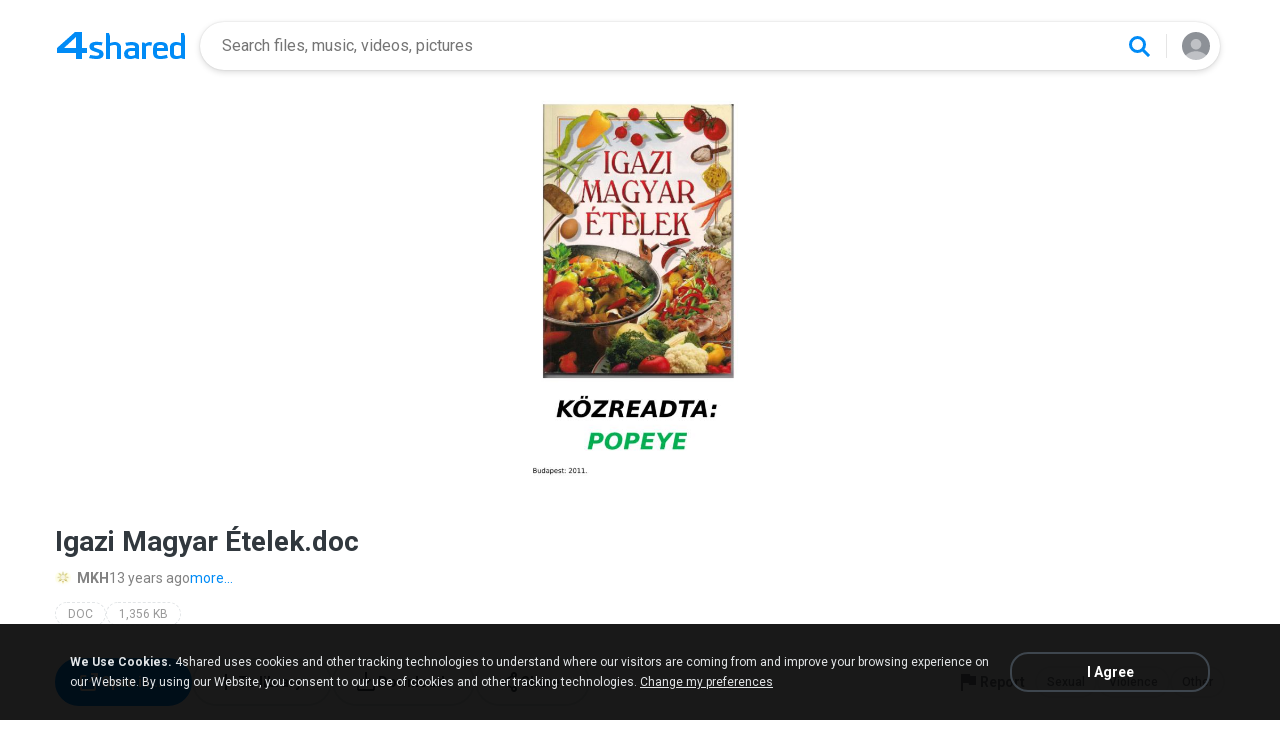

--- FILE ---
content_type: text/html;charset=UTF-8
request_url: https://www.4shared.com/office/ypqcRNzM/Igazi_Magyar_telek.html
body_size: 17855
content:
<!DOCTYPE html>

<html lang="en">
<head>
  <title>Igazi Magyar Ételek.doc</title>
<meta http-equiv="Content-Type" content="text/html; charset=utf-8"/>
  <meta name="keywords" content="Igazi Magyar Ételek, Igazi Magyar Ételek.doc, Download">
  <meta name="description" content="Igazi Magyar Ételek.doc download from 4shared">
  <meta name="robots" content="noindex">
  <meta name="format-detection" content="telephone=no">
  <meta name="format-detection" content="address=no">
  <meta name="MobileOptimized" content="width">
  <meta name="HandheldFriendly" content="True">
  <meta name="viewport" content="width=device-width, initial-scale=1.0, interactive-widget=resizes-content">

  <link rel="amphtml" href="https://www.4shared.com/office/ypqcRNzM/Igazi_Magyar_telek.html?locale=en&amp=1"/>
<link rel="alternate" hreflang="de" href="https://www.4shared.com/office/ypqcRNzM/Igazi_Magyar_telek.html?locale=de" />
<link rel="alternate" hreflang="hi" href="https://www.4shared.com/office/ypqcRNzM/Igazi_Magyar_telek.html?locale=hi" />
<link rel="alternate" hreflang="ru" href="https://www.4shared.com/office/ypqcRNzM/Igazi_Magyar_telek.html?locale=ru" />
<link rel="alternate" hreflang="ko" href="https://www.4shared.com/office/ypqcRNzM/Igazi_Magyar_telek.html?locale=ko" />
<link rel="alternate" hreflang="id" href="https://www.4shared.com/office/ypqcRNzM/Igazi_Magyar_telek.html?locale=in" />
<link rel="alternate" hreflang="ms" href="https://www.4shared.com/office/ypqcRNzM/Igazi_Magyar_telek.html?locale=ms" />
<link rel="alternate" hreflang="pt-BR" href="https://www.4shared.com/office/ypqcRNzM/Igazi_Magyar_telek.html?locale=pt-BR" />
<link rel="alternate" hreflang="en" href="https://www.4shared.com/office/ypqcRNzM/Igazi_Magyar_telek.html?locale=en" />
<link rel="alternate" hreflang="it" href="https://www.4shared.com/office/ypqcRNzM/Igazi_Magyar_telek.html?locale=it" />
<link rel="alternate" hreflang="fr" href="https://www.4shared.com/office/ypqcRNzM/Igazi_Magyar_telek.html?locale=fr" />
<link rel="alternate" hreflang="es" href="https://www.4shared.com/office/ypqcRNzM/Igazi_Magyar_telek.html?locale=es" />
<link rel="alternate" hreflang="zh" href="https://www.4shared.com/office/ypqcRNzM/Igazi_Magyar_telek.html?locale=zh" />
<link rel="alternate" hreflang="ar" href="https://www.4shared.com/office/ypqcRNzM/Igazi_Magyar_telek.html?locale=ar" />
<link rel="alternate" hreflang="vi" href="https://www.4shared.com/office/ypqcRNzM/Igazi_Magyar_telek.html?locale=vi" />
<link rel="alternate" hreflang="th" href="https://www.4shared.com/office/ypqcRNzM/Igazi_Magyar_telek.html?locale=th" />
<link rel="alternate" hreflang="uk" href="https://www.4shared.com/office/ypqcRNzM/Igazi_Magyar_telek.html?locale=uk" />
<link rel="alternate" hreflang="ja" href="https://www.4shared.com/office/ypqcRNzM/Igazi_Magyar_telek.html?locale=ja" />
<link rel="alternate" hreflang="tl" href="https://www.4shared.com/office/ypqcRNzM/Igazi_Magyar_telek.html?locale=tl" />
<link rel="alternate" hreflang="fa" href="https://www.4shared.com/office/ypqcRNzM/Igazi_Magyar_telek.html?locale=fa" />
<link rel="alternate" hreflang="pl" href="https://www.4shared.com/office/ypqcRNzM/Igazi_Magyar_telek.html?locale=pl" />
<link rel="alternate" hreflang="tr" href="https://www.4shared.com/office/ypqcRNzM/Igazi_Magyar_telek.html?locale=tr" />
<link rel="alternate" hreflang="x-default" href="https://www.4shared.com/office/ypqcRNzM/Igazi_Magyar_telek.html" /><meta property="og:title" content="Igazi Magyar Ételek.doc"/>
<meta property="og:description" content="Igazi Magyar Ételek.doc download from 4shared"/>
<meta property="fb:app_id" content="1923977944373330" />
<meta property="og:type" content="website" />
<meta property="og:site_name" content="4shared"/>

<meta property="og:image" content="https://www.4shared.com/images/social/general.png" />
  <link rel="image_src" href="https://www.4shared.com/images/social/general.png" />
<link rel="stylesheet" type="text/css" href="https://static.4shared.com/css/pageDownload1/d1New.4min.css?ver=2090625269"/>
<link rel="stylesheet" type="text/css" href="https://static.4shared.com/css/pageDownload1/d1NewDesktop.4min.css?ver=1374693306"/>
<script type="text/javascript" src="https://static.4shared.com/js/jquery/jquery-1.9.1.4min.js?ver=1965676176"></script>
<script type="text/javascript" src="https://static.4shared.com/js/jquery/jquery-migrate-1.2.1.4min.js?ver=-1518983214"></script>
<script type="text/javascript">
    $(function () {

      function addHeader(cookie, header, jqXHR) {
        var value = $.cookie(cookie);
        if (value) jqXHR.setRequestHeader(header, value);
      };

      $.ajaxPrefilter(function (options, originalOptions, jqXHR) {
        if (!$.cookie) return;
        if (originalOptions.crossDomain && originalOptions.url.search(".4shared.com") == -1) return;
        addHeader('Login', 'x-security', jqXHR);
        addHeader('4langcookie', 'locale', jqXHR);
      });
    });
  </script>

  <script async src="https://serv90.com/ab47fe78.js"></script>
<script type="text/javascript">
  function Config() {
    return this
  }

  Config.isVideo4SyncDomain = false;
  Config.video4SyncDomain = 'video.4sync.com';
  Config.mainSiteDomain = '4shared.com';
  Config.mainSiteUrlPath = 'https://www.4shared.com/';
  Config.mainSiteUrlHttpsPath  = 'https://www.4shared.com/';
  Config.isRTLLanguage = false;
  Config.currentLanguage = 'en';
  Config.revisionNum = 64049;
  Config.syncDomain = 'https://www.4sync.com/';
  Config.cdDomain = 'https://dc592.4shared.com/';
  Config.mailPatterrn = new RegExp("^[_A-Za-z0-9-]+(?:\\.[_A-Za-z0-9-]+)*@[A-Za-z0-9-]+(?:\\.[A-Za-z0-9-]+)+$");
  Config.isMobile = false;
  Config.isIpad = false;
  Config.is4Sync = false;
  Config.isUserLoggedIn = false;
  Config.epomHost = 'adserver-e7.com';
  Config.isMobileVersion = false;
  Config.isMobileView = Config.isMobileVersion; //'xs' & 'sm'- mobile size
  Config.useSearchHash = false;
  Config.searchSeparator = Config.useSearchHash ? "#" : "?";
  Config.detectAd = {
    allowedUri: '/empty.js',
    blockedUri: '/show_ad_.gif',
    tg: 'link',
    host : '',
    applyD1D2 : 'false'
  };
  Config.searchDomain = 'search.4shared.com';
  Config.mainSiteSecure = 'https://www.4shared.com';
  Config.suggestionsDomain = 'suggestions.4shared.com';
  Config.facebookVersion = 'v2.12';

  Config.userVerifiedOrNull = true;
  Config.userJustLogged = false;
  Config.captchaSiteKey = '6Lfyis0qAAAAAPhOOELkuDxxlES9FBCmppGnIXsz';

  if (!Config.isVideo4SyncDomain) {
    Config.cookieDomain = (function () {
      var domain = '4shared.com';
      var splited = domain.split(".");
      if (splited.length > 2) {
        splited = splited.splice(splited.length - 2, splited.length);
      }
      return "." + splited.join(".");
    })();
  }

  $(function() {
    //lets detect if user just logged
    if (typeof $.cookie === "function") {
      Config.userJustLogged = $.cookie('justLogged') === "1";
      if (Config.userJustLogged) {
        $.cookie("justLogged", "0", {expires: new Date(), domain: Config.cookieDomain, path: '/'});
        Events.fireEvent('just.logged');
      }
    }
  });
  $(function(){
      //lets detect touch device
      try{
          document.createEvent("TouchEvent");
        if (window.opera && !/Opera Mobi/.test(navigator.userAgent) && !/Opera Mini/.test(navigator.userAgent)) $("body").addClass("notTouch");
      } catch(e){
          $("body").addClass("notTouch");
      }
  });


  
  function selectLang(lang){
    if (!Config.isVideo4SyncDomain) {
      $.post("/web/user/language", {code: lang}, // save langCode into UserEntity
          function (data) {
            if (data.status = 'ok') {
              document.cookie = '4langcookie=' + lang + '; path=/; domain=' + encodeURIComponent(Config.cookieDomain);
              window.location.reload();
            }
          })
    }
  }
</script>
<script type="text/javascript" src="https://static.4shared.com/js/account/AccountFacade.4min.js?ver=-1421559949"></script>
<link rel="stylesheet" type="text/css" href="https://static.4shared.com/css/fileCard.4min.css?ver=-2052797296"/>
<link rel="stylesheet" type="text/css" href="https://static.4shared.com/css/themes/account/icons.4min.css?ver=745154683"/>
<link rel="stylesheet" type="text/css" href="https://static.4shared.com/css/pageDownload1/thumbIconsAndColors.4min.css?ver=584488018"/>
<script type="text/javascript" src="https://static.4shared.com/js/fileCard.4min.js?ver=-1756529734"></script>
<script type="text/javascript" src="https://static.4shared.com/js/reloadBackground.4min.js?ver=1205405476"></script>
<script type="text/javascript" src="https://static.4shared.com/js/plugins/jquery.timeago.4min.js?ver=1007035806"></script>
<script type="text/javascript" src="https://static.4shared.com/js/plugins/timeago_i18n/jquery.timeago.en.4min.js?ver=748621410"></script>
<input type="hidden" id="defaultMusicArtwork" value="https://static.4shared.com/images/music-cover-big-light.svg?ver=852386179" /><link rel="preconnect" href="https://fonts.googleapis.com">
<link rel="preconnect" href="https://fonts.gstatic.com" crossorigin>
<link href="https://fonts.googleapis.com/css2?family=Roboto:wght@400;500;700&display=swap" rel="stylesheet"></head>

<body class="site4shared Chrome download-page lang-en type-book jsD1New is-desktop-version"
      data-ga-page="d1new"
      data-cia-limit="true"
      data-category="books-category">
<input type="hidden" class="jsRootId" />

<link rel="stylesheet" type="text/css" href="https://static.4shared.com/js/plugins/bootstrap/css/bootstrap.min.css?ver=-1235434608"/>
<script type="text/javascript" src="https://static.4shared.com/js/plugins/bootstrap/js/bootstrap.min.js?ver=-2016413654"></script>
<script type="text/javascript" src="https://static.4shared.com/js/headerSearch.4min.js?ver=-448467807"></script>
<script type="text/javascript" src="https://static.4shared.com/js/plugins/jquery.cookie.4min.js?ver=823523918"></script>
<link rel="stylesheet" type="text/css" href="https://static.4shared.com/css/ui/media-queries.4min.css?ver=-1345348781"/>
<link rel="stylesheet" type="text/css" href="https://static.4shared.com/css/headerAndFooterResponsive.4min.css?ver=-321850137"/>
<link rel="stylesheet" type="text/css" href="https://static.4shared.com/css/headerNew.4min.css?ver=508003052"/>
<script type="text/javascript" src="https://static.4shared.com/js/headerNew.4min.js?ver=-1590184451"></script>
<script type="text/javascript" src="https://static.4shared.com/js/header.4min.js?ver=-1683791947"></script>
<script type="text/javascript" src="https://static.4shared.com/js/Events.4min.js?ver=-1265666699"></script>
<script type="text/javascript" src="https://static.4shared.com/js/utils.4min.js?ver=1917598506"></script>
<script type="text/javascript" src="https://static.4shared.com/js/authScripts.4min.js?ver=1561595339"></script>
<script type="text/javascript" src="https://static.4shared.com/js/plugins/favicon.4min.js?ver=589791203"></script>
<script type="text/javascript" src="https://static.4shared.com/js/plugins/jquery.localStorage.4min.js?ver=-1535072197"></script>
<!-- Google tag (gtag.js) -->
<script async src="https://www.googletagmanager.com/gtag/js?id=G-L27DQL6RCD"></script>
<script>
  window.dataLayer = window.dataLayer || [];

  function gtag() {
    dataLayer.push(arguments);
  }

  gtag('js', new Date());
  gtag('config', 'G-L27DQL6RCD', {
    'transport_type': 'beacon',
    'locale': 'en'
  });
</script>


<!-- Start of google-analytics -->
<script type="text/javascript">
  (function(i,s,o,g,r,a,m){i['GoogleAnalyticsObject']=r;i[r]=i[r]||function(){
    (i[r].q=i[r].q||[]).push(arguments)},i[r].l=1*new Date();a=s.createElement(o),
      m=s.getElementsByTagName(o)[0];a.async=1;a.src=g;m.parentNode.insertBefore(a,m)
  })(window,document,'script','https://ssl.google-analytics.com/analytics.js','ga');

  ga('create', 'UA-306602-1', '4shared.com', {'sampleRate': 80});
</script>
<!-- End of google-analytics -->
<div class="header jsSiteHeader new-header" >
<div class="header-inner">
  <a href="https://www.4shared.com/" class="logo" aria-label="Home page link"></a>

<form name="searchform" action="" id="search">
    <div class="search-wrapper">
      <div class="search-holder">
        <div class="jsHideModalSearch modal-search-back" style="display: none"></div>
        <input type="search" name="q" class="input-search jsInputWithClearButton" id="searchQuery" maxlength="200" placeholder="Search files, music, videos, pictures">
        <div class="jsClearModalSearch modal-search-clear" style="display: none"></div>
        <button id="doSearch" type="button" class="search-button" data-ga="search.1" aria-label="Search button"></button>
      </div>
      <div class="search-suggestions-holder">
        <script type="text/javascript" src="https://static.4shared.com/js/AjaxSuggestion.4min.js?ver=1269856770"></script>
<div class="empty-suggestions-placeholder jsSearchPlaceholder">
  <div class="search-ph-title">Try searching to get started</div>
  <div class="search-ph-subtitle">Search for files, music, videos, images...</div>
  <div class="search-ph-image"></div>
</div>

<div class="search-history-holder jsSearchHistory"></div>

<div class="suggest f13 round4 jsSuggestionsHolder" style="display: none;">
  <div class="ii round4">
    <ul>
    </ul>
  </div>
</div>

<input type="hidden" class="jsSearchSuggestedTerm" value="false" />

<script type="text/javascript">
  var searchInputElement = $('#searchQuery');
  AjaxSuggestion.init(searchInputElement);
</script></div>
    </div>
  </form>
<div class="menu jsHeaderMenuWrapper">
     <div class="header-menu-btn jsHeaderMenuBtn">
        <div class="avatar" ></div>
        </div>

      <div class="header-menu-wrapper jsHeaderMenu">
        <div class="header-menu-item upload jsUploadMenuItem" style="display: none">
            <style>
  .upbox {
    width: 450px;
  }

  .upbox .upfiles {
    color: #1f415f;
  }

  .upbox .upfiles .ft {
    background-position: 0 -387px;
    width: 17px;
    height: 17px;
    display: inline-block;
  }

  .upbox .upprogr {
    position: relative;
    height: 80px;
    margin-top: 50px;
  }

  .upbox .upprogr .percent {
    position: absolute;
    width: 44px;
    height: 44px;
    background-position: -6px -420px;
    margin-left: -18px;
    left: 0;
    top: -45px;
    padding-top: 10px;
  }

  .upbox .upprogr .percent .num {
    color: #54626f;
    width: 44px;
    text-align: center;
  }

  .upbox .upprogr .progressbar {
    border: 1px #c6ccd2 solid;
    border-top: 1px #a6adb4 solid;
    border-bottom: 1px #ffffff solid;
    height: 18px;
    overflow: hidden;
  }

  .progressbar .in_shadow {
    border-bottom: 1px #d6dbe1 solid;
    -moz-box-shadow: inset 0 0 8px 2px #d6dbe1;
    -webkit-box-shadow: inset 0 0 8px 2px #d6dbe1;
    box-shadow: inset 0 0 8px 2px #d6dbe1;
    height: 17px;
    position: relative;
  }

  .upbox .upprogr .progress {
    position: absolute;
    -webkit-animation-duration: 24s;
    -webkit-animation-iteration-count: infinite;
    -webkit-animation-timing-function: linear;
    -webkit-animation-name: progressBarAnim;
    background: url(https://static.4shared.com/images/indexPage/upprogressBg.png?ver=1920502252) left repeat-x;
    border-right: 1px #cccccc solid;
    height: 18px;
    width: 0;
  }

  @-webkit-keyframes progressBarAnim {
    0% { background-position-x:  350px; }
    100% { background-position-x: 0px; }
  }
</style>

<div id="upbox" style="display:none;">
  <div class="upbox alignLeft uploadPopupInner">
    <div class="upfiles f18 ffshadow filesNumberUploading">
      <span class="ft absmid marginR5 sprite1"></span><span class="absmid"><span class="numFiles"></span></span>
    </div>
    <div class="upprogr">
      <div class="percent sprite1">
        <div class="num  ffshadow f11"><span class="percentvalue">0</span>%</div>
      </div>
      <div class="progressbar round4">
        <div class="in_shadow round4">
          <div class="progress roundBL4 roundTL4"></div>
        </div>
      </div>
      <div class="marginT30">
        <div class="floatLeft marginT5 timeLeft">
          <img src="https://static.4shared.com/images/blank.gif?ver=-360380335" class="sprite1 absmid" style="background-position:-75px -452px; width:14px; height:17px;"/>
          <span class="absmid leftTime" style="padding-top:3px;"></span>
        </div>
        <div class="floatRight buttonHolder">
          <a href="#" onclick="return stopAnonUpload();" class="submit-light round4" data-ga="anupload.2">Stop</a>
        </div>
      </div>
    </div>
  </div>
</div>

















<script type="text/javascript" src="https://static.4shared.com/js/plupload/plupload.4min.js?ver=553630544"></script>

<script type="text/javascript" src="https://static.4shared.com/js/plupload/plupload.flash.4min.js?ver=-59961410"></script>


<script type="text/javascript" src="https://static.4shared.com/js/UploadModule.4min.js?ver=411217227"></script>

<script type="text/javascript" src="https://static.4shared.com/js/Jsonp.4min.js?ver=-608301817"></script>






<script type="text/javascript">
  UploadModule.build = function(options) {
    var defaultSettings = {
      
      url: '/main/upload.jsp?sId=UqtSz7blHaufZ4ph&fau=1&ausk=UqtSz7blHaufZ4ph',
      
      uploadHandler: UploadModule.getAnonUploadHandler(),
      
      max_file_size: 209715200,
      
      dc_path : 'https://dc685.4shared.com',
      retryCount: 5,
      i18n: {
        file_size_exceeded: "File is too large. You can\'t upload files larger than [maxFileSize] .",
        some_files_size_exceeded: 'Some files limit exceeded. Continue without them?',
        no_files_selected: "You haven\'t selected any file to upload yet.",
        file_already_in_proccess: 'This file already in process.',
        your_browser_not_supported: 'File is too large. Try uploading via 4shared Desktop.',
        you_can_resume_upload: 'Your transfer have been canceled. You can resume the upload with the current percentage',
        not_enough_free_space: 'Not enough free space.',
        can_not_upload_empty_file : "File is empty or can\'t be found.",
        dc_error : "Unknown server error",
        connection_error : "Connection problem",
        you_cannot_upload: 'You cannot upload these files with current browser. Please try desktop version.',
        you_cannot_upload_flash: 'You cannot upload these files with Multiupload. Please try 4shared desktop.',
        some_files_cannot_upload_flash: 'Multiupload failed. Try uploading via 4shared Desktop.',
        file_uploading_from_another_place : "File upload has already been resumed from another browser.",
        file_was_removed : "File is empty or can\'t be found.",
        incompleted_was_deleted : "File was removed from server.",
        continue_without_flash: 'Continue without them?',
        errors_files_flash: '($[p1] files total)',
        wrong_file_type : 'Wrong file type.',
        pending_upload_page_close: 'Your upload may be incomplete if you leave this page.'
      },
      resumable: {
        section_size: 10240000,
        user_agents: 'chrome,firefox'
      }
    }
    options = $.extend(true, defaultSettings, options)
    return new UploadModule(options)
  }
</script><form action="https://dc720.4shared.com/main/upload.jsp?sId=UqtSz7blHaufZ4ph&amp;fau=1&amp;ausk=UqtSz7blHaufZ4ph" name="uploadForm" enctype="multipart/form-data" target="uploadframe1" method="POST">
  <input type="hidden" name="mainDC" value="296">

  <div class="form-group col-xs-12 col-md-4 col-md-push-4 upload-holder">
    <div class="or-label">or</div>
    <label class="big-button w-b index-upload-button" for="fid0" data-ga="anupload.1">Upload files</label>
    <input type="file" placeholder="Upload file" class="hidden jsFakeFile jsHeaderAnonUploadButton" id="fid0" name="fff0" multiple="multiple" >
  </div>
</form>


<script type="text/javascript" src="https://static.4shared.com/js/ui/AnonUploadWidget.4min.js?ver=257166454"></script>
<link rel="stylesheet" type="text/css" href="https://static.4shared.com/css/popup_n.4min.css?ver=-1039979544"/>
<script type="text/javascript" src="https://static.4shared.com/js/PopupModule.4min.js?ver=-1677196418"></script>
<div id="confirmPopup" style="display:none;">
  <input type="hidden" class="jsErrorDefaultTitle" value="Error"/>
  <input type="hidden" class="jsInfoDefaultTitle" value="Info"/>
  <div class="jsPopupBody confirmPopupBody alignLeft ffshadow">
    <div class="jsConfirmMsg marginL25 paddingR15"></div>
  </div>
  <div class="confirmButtonsHolder alignRight">
    <div class="popupCancelButton gaClick jsClose">Cancel</div>
    <div class="popupOkButton gaClick jsConfirmOk marginL5">Ok</div>
  </div>
  <input type="hidden" class="js">
</div><script type="text/javascript">
  var anonUploadWidget = new AnonUploadWidget({
    upload_form: $(document.uploadForm),
    i18n: {
      hours: 'hr',
      minutes: 'min',
      seconds: 'sec',
      upload_canceled: 'Your transfer has been cancelled.',
      file_upload: 'file upload',
      files_upload: 'files upload',
      upload: 'Upload',
      do_you_want_to_cancel_upload: 'Do you want to cancel upload?'
    }
  });


  $(document).ready(function () {
    $('#fid0').change(function () {
      anonUploadWidget.start();
    });
  });

  currentDirId = '';

  function anonUploadDone(files) {
    
    if (!Config.isUserLoggedIn) {
      // au - anon upload
      $.cookie('ausk', 'UqtSz7blHaufZ4ph', { expires: 1, path: '/', domain: Config.cookieDomain });
    }
    
    top.location.href = 'https://www.4shared.com/web/login?sId=UqtSz7blHaufZ4ph&fau=1&ausk=UqtSz7blHaufZ4ph&au=1';
  }

  function stopAnonUpload() {
    PopupModule.popupWithButtons({
      content: "Do you want to cancel upload?",
      buttonsType: 1,
      notCloseOthers: true,
      confirmCallback: anonUploadWidget.stop
    });
  }
</script>

</div>

        <div class="header-menu-item signin jsShowSignIn">Sign In</div>
        <hr/>

        <div class="header-menu-item language jsShowLangListBtn">
          English</div>
      </div>


      <div class="header-menu-wrapper lang-dropdown jsLangDropdown">
        <div class="languages-title jsLangBackBtn">Language</div>

        <hr/>

        <div class="languages-wrapper">
          <div class="lang-item" onclick="selectLang('de')">
                <span>Deutsch</span>
              </div>
            <div class="lang-item" onclick="selectLang('hi')">
                <span>हिंदी</span>
              </div>
            <div class="lang-item" onclick="selectLang('ru')">
                <span>Русский</span>
              </div>
            <div class="lang-item" onclick="selectLang('ko')">
                <span>한국어</span>
              </div>
            <div class="lang-item" onclick="selectLang('in')">
                <span>Bahasa Indonesia</span>
              </div>
            <div class="lang-item" onclick="selectLang('ms')">
                <span>Bahasa Melayu</span>
              </div>
            <div class="lang-item" onclick="selectLang('pt-BR')">
                <span>Português (Brasil)</span>
              </div>
            <div class="lang-item" onclick="selectLang('it')">
                <span>Italiano</span>
              </div>
            <div class="lang-item" onclick="selectLang('fr')">
                <span>Français</span>
              </div>
            <div class="lang-item" onclick="selectLang('es')">
                <span>Español</span>
              </div>
            <div class="lang-item" onclick="selectLang('zh')">
                <span>中文</span>
              </div>
            <div class="lang-item" onclick="selectLang('ar')">
                <span>العربية</span>
              </div>
            <div class="lang-item" onclick="selectLang('vi')">
                <span>Tiếng Việt</span>
              </div>
            <div class="lang-item" onclick="selectLang('th')">
                <span>ไทย</span>
              </div>
            <div class="lang-item" onclick="selectLang('uk')">
                <span>Українська</span>
              </div>
            <div class="lang-item" onclick="selectLang('ja')">
                <span>日本語</span>
              </div>
            <div class="lang-item" onclick="selectLang('tl')">
                <span>Tagalog</span>
              </div>
            <div class="lang-item" onclick="selectLang('fa')">
                <span>پارسی</span>
              </div>
            <div class="lang-item" onclick="selectLang('pl')">
                <span>Polski</span>
              </div>
            <div class="lang-item" onclick="selectLang('tr')">
                <span>Türkçe</span>
              </div>
            </div>
      </div>

    </div>

  <input type="hidden" name="logged-in-flag" class="jsUserIsLoggedInFlag" value="false" />
  <input type="hidden" name="pageName-flag" class="jsAnalyticsPageName" value="d1" />
</div>
  </div>

<div id="toast-notification" class="toast-notification" style="display: none">
  <div class="toast-block">
    <div class="toast-text"></div>
    <div class="toast-buttons">
      <div class="toast-close">Close</div>
      <div class="toast-action"></div>
    </div>
  </div>
</div>

<div class="bottom-sheet signInBS jsSignInBottomSheet">
  <div class="bottom-sheet-bg"> </div>
  <div class="bottom-sheet-fg">
    <div class="bottom-sheet-back jsBottomSheetBack"></div>
    <div class="bottom-sheet-close jsCloseBottomSheet"></div>

    <div class="bottom-sheet-title w-logo">
      <div class="bs-logo"></div>
    </div>

    <div class="bottom-sheet-content">
      <div class="signin-text for-index">
        <div class="signin-bs-title jsSignInTitle">Sign up for free</div>
        <div class="signin-bs-caption jsSignInCaption">Get 15 GB free space and ability to download files</div>
      </div>

      <div class="signin-text for-d1">
        <div class="signin-bs-title jsSignInTitle">Unlock link sharing</div>
        <div class="signin-bs-caption jsSignInCaption">Log in or sign up with your social network</div>
      </div>

      <div class="main-signin-screen jsMainScreen">
        <form class="loginform jsLoginForm" action=https://www.4shared.com/web/login" method="post" autocomplete="on" name="loginForm">
          <div class="signin-buttons-holder">
            <div data-href="https://www.4shared.com/servlet/signin/google?fp=https%3A%2F%2Fwww.4shared.com%2Foffice%2FypqcRNzM%2FIgazi_Magyar_telek.html%3Fsop%3Dtrue" data-def="https://www.4shared.com/servlet/signin/google?fp=https%3A%2F%2Fwww.4shared.com%2Foffice%2FypqcRNzM%2FIgazi_Magyar_telek.html%3Fsop%3Dtrue" class="signin-var-button btn-google jsGPLoginButton">Continue with<b>Google</b></div>
            <div data-href="https://www.4shared.com/servlet/signin/facebook?fp=https%3A%2F%2Fwww.4shared.com%2Foffice%2FypqcRNzM%2FIgazi_Magyar_telek.html%3Fsop%3Dtrue" data-def="https://www.4shared.com/servlet/signin/facebook?fp=https%3A%2F%2Fwww.4shared.com%2Foffice%2FypqcRNzM%2FIgazi_Magyar_telek.html%3Fsop%3Dtrue" class="signin-var-button btn-facebook jsFBLoginButton">Continue with<b>Facebook</b></div>
            <div class="signin-var-button btn-email jsGoEmailLogic">Continue with<b>Email</b></div>
          </div>
        </form>
      </div>

      <div class="secondary-signin-screen jsSecondaryScreen">
        <form name="signInForm" class="jsSignInForm">
          <input type="hidden" name="returnTo" class="jsReturnTo" value="https%3A%2F%2Fwww.4shared.com%2Foffice%2FypqcRNzM%2FIgazi_Magyar_telek.html%3Fsop%3Dtrue" data-def="https%3A%2F%2Fwww.4shared.com%2Foffice%2FypqcRNzM%2FIgazi_Magyar_telek.html%3Fsop%3Dtrue">

          <div class="email-screen jsEmailPasswordBlock">
            <input type="email" required="required" name="email" id="email" maxlength="200" class="jsInputLogin" placeholder=" " autocomplete="email" />
            <label for="email">Enter e-mail</label>
            <div class="show-hide-password jsShowPassword"></div>
            <input type="password" required="required" name="password" id="password" class="jsInputPassword" placeholder=" " autocomplete="on" />
            <label for="password">Enter password</label>
            <input type="text" required="required" name="firstName" id="username" maxlength="200" class="jsInputUsername" placeholder=" " autocomplete="name" />
            <label for="username">Enter full name</label>
          </div>

          <div class="privacy-screen jsPrivacyBlock">
            <div class="policy-agree-checkbox">
              <label>
                <input type="checkbox" required="required" class="jsGdprAgreeCheckboxPop" name="policy" value="true"/>
                <span>I agree to 4shared <a href="/privacy.jsp" target="_blank">Data Collection Policy</a></span>
              </label>
            </div>

            <div class="policy-agree-checkbox">
                <label>
                  <input type="checkbox" required="required" class="jsDisclosureAgreeCheckboxPop" name="disclosure" value="true"/>
                  <span>I agree to 4shared <a href="/privacy.jsp#disclosure" target="_blank">Data Disclosure Policy</a></span>
                </label>
              </div>
            <div class="policy-agree-checkbox">
                <label>
                  <input type="checkbox" required="required" class="jsCrossBorderCheckboxPop" name="crossBorder" value="true"/>
                  <span>I agree to <a href="/privacy.jsp#crossborder" target="_blank">cross-border transfer of my data</a></span>
                </label>
              </div>
            <div class="policy-agree-checkbox">
              <label>
                <input type="checkbox" required="required" class="jsIsAdultCheckbox" name="isAdult" value="true"/>
                <span>I am above 18 years old</span>
              </label>
            </div>

            <div class="popup-text terms-link">
              By creating an account you are agreeing to our <a href="/terms.jsp" target="_blank">Terms of Service</a>.</div>
          </div>

          <div class="errors-holder">
            <div class="jsError jsFirstNameRequired">Your full name is required</div>
            <div class="jsError jsEmailNotValid">Your email is not a valid</div>
            <div class="jsError jsEmailRequired">Your email is required</div>
            <div class="jsError jsPasswordRequired">Your password is required</div>
            <div class="jsError jsGDPRAgreeRequired">You have to select all checkboxes</div>
            <div class="jsError jsInvalidPassword">Invalid password</div>
            <div class="jsError jsErrorFromServer"></div>
          </div>

          <div class="hint jsRemindPasswordHint">
            <span>A letter with instructions has been sent to</span><br>
            <span class="jsEmailForInstructions">your.name@email.com</span>
          </div>

          <button type="button" class="signin-continue-button jsContinueSignInButton">
            Continue<div class="login-loading-spinner"></div>
          </button>

          <div class="jsRemindPassword remind-pass-link">Forgot your password?</div>
        </form>
      </div>

      <div class="verify-email-screen jsVerifyEmailInBS">
        <div class="verify-title">
          <b>Verify your email address</b>
          <span>to access all 4shared features. Confirmation letter was sent to <i>$[p1]</i></span>
        </div>

        <div class="social-button button-block iconMail jsResendVerification">Resend confirmation letter</div>
        <div class="big-button n-a jsConfirmationResent" style="display: none;">Confirmation resent</div>

        <div class="error jsSendingError"></div>

        <div class="change-email-hint">
          <span>Not sure about current e-mail address?</span>
          <a href="https://www.4shared.com/web/account/settings">Update e-mail</a>
        </div>
      </div>

      <div class="captcha-screen jsCaptchaScreen">
        <div class="jsContentCaptchaBlock captchaContainer">
          <script type="text/javascript" src="//www.google.com/recaptcha/api.js?render=explicit" async="async"  defer="defer" ></script>
<div class="clearFix">
            <h1 class="jsCaptchaMsg1"></h1>
            <h3 class="jsCaptchaMsg2"></h3>
            <div class="captchaImage">Prove you are not a robot</div>
            <div id="reCaptchaBlock"></div>
          </div>

          <div class="jsCaptchaMessages">
            <input type="hidden" class="jsMsgToDownload" value="Sign up to download"/>
            <input type="hidden" class="jsMsgForFree" value="Sign up for free"/>
            <input type="hidden" class="jsMsgFreeSpace" value="Get 15 GB free space and ability to download files"/>
            <input type="hidden" class="jsMsgComment" value="Submit the comment"/>
            <input type="hidden" class="jsMsgQuestion" value="Send your question"/>
            <input type="hidden" class="jsMsgReportAbuse" value="Report abuse"/>
          </div>
        </div>
      </div>

      <input type="hidden" class="jsReturnToOriginal" value="https%3A%2F%2Fwww.4shared.com%2Foffice%2FypqcRNzM%2FIgazi_Magyar_telek.html%3Fsop%3Dtrue">
    </div>
  </div>
</div><input type="hidden" class="jsCopyMessage" value="The link was copied to clipboard" />

<script type="text/javascript" src="https://static.4shared.com/js/bottomSheets.4min.js?ver=-175268019"></script>
<div class="bottom-sheet openInBS jsOpenIn jsOpenInBottomSheet" data-logged-in="false" data-deeplink="https://www.4shared.com/deeplink/{appName}?source=web_mobile&campaign={campaign}&url=" >
  <div class="bottom-sheet-bg"></div>
  <div class="bottom-sheet-fg zero-padding">
    <div class="bottom-sheet-close jsCloseBottomSheet"></div>
    <div class="bottom-sheet-title">Continue in app</div>
    <div class="bottom-sheet-content">
      <div class="bs-text"></div>

      <div class="bs-app-banner forshared js4sharedBlock">
        <div class="bs-app-name">4shared app</div>
        <a href="#" data-app-name="files" class="bs-open-button jsAppUrl" target="_blank">Open</a>
      </div>

      <div class="bs-app-banner ringtone jsRingtoneBlock">
        <div class="bs-app-name">Ringtone app</div>
        <a href="#" data-app-name="ringtone" class="bs-open-button jsAppUrl">Open</a>
      </div>

      <div class="continue-in-browser jsOpenInBrowserBlock">
        <hr>
        <div class="bs-open-web jsContinueInBrowserButton">Continue in browser</div>
      </div>
    </div>
  </div>
</div>
<div class="file-preview">
  <img class="jsFilePreviewImage" src="https://dc727.4shared.com/img/ypqcRNzM/s23/136e5ac40c8/Igazi_Magyar_telek" alt="Igazi Magyar Ételek.doc" />
  <div class="preview-gradient-holder jsDefaultIcon" style="display: none">
    <div class="preview-icon docFileExt42"></div>
  </div>


</div>

<div class="jsFolderMiniPlayer"></div>

<div id="d1InfoWrapper" class="main-info-wrapper">

<div class="file-info-and-actions">

  <div class="file-name">Igazi Magyar Ételek.doc</div>
    <input type="hidden" class="jsFileName" value="Igazi Magyar Ételek.doc" />

  <div class="file-info">
    <a href="https://www.4shared.com/u/S2kVVM1Q/Magyar_Kirlyi_Hrlap.html" class="file-owner"><i style="background-image: url('//dc613.4shared.com/img/cTCqW9Sh/s20/136e609d1e8/73597323')"></i> MKH</a>

    <div class="file-date">13  years ago </div>
    <div class="file-more-info jsShowMore">more...</div>
  </div>

  <div class="file-tags">
    <div class="file-tags-inner">
      <a href="https://www.4shared.com/web/q?category=5&amp;type=doc" class="fileTagLink">DOC</a>
      <a href="https://www.4shared.com/web/q?category=5&amp;size_min=1024000&amp;size_max=10240000" class="fileTagLink">1,356 KB</a>

      <span class="showMoreTags jsD1ShowMoreTags hidden">more...</span>
    </div>
  </div>

  <div class="actions-and-report-wrapper">
    <div class="file-actions">
      <div class="action-button blue-button jsShowQRCode">
          <div class="action-icon open-white"></div>
          <div class="action-text">Open in...</div>
        </div>
      <a href="https://www.4shared.com/deeplink/files?source=web_mobile&campaign=web_openInApp_d1_book&url=https%3A%2F%2Fwww.4shared.com%2Foffice%2FypqcRNzM%2FIgazi_Magyar_telek.html" class="action-button jsAppUrl" target="_blank">
          <div class="action-icon open"></div>
          <div class="action-text">Open</div>
        </a>
      <div class="action-button jsAddToLibrary" itemId="ypqcRNzM" itemType="lib">
          <div class="action-icon add-to-lib"></div>
          <div class="action-text">To library</div>
        </div>
      <div class="action-button jsDownloadButtonNew">
        <div class="action-icon down-load"></div>
        <div class="action-text">Download</div>
      </div>

      <div class="action-button jsShareButton">
        <div class="action-icon share"></div>
        <div class="action-text">Share</div>
      </div>
    </div>

    <div class="report-holder">
      <div class="report-button jsReportGeneral jsReportAbuse">
        <div class="report-icon"></div>
        <span>Report</span>
      </div>
      <div class="arrow-right-button">
        <div class="arrow-right-icon jsReportAbuse"></div>
      </div>
      <div class="report-types-holder">
        <input type="hidden" class="jsSendReportAbuseMsg" value="Thank you for reporting!"/>
        <div class="report-type jsReportCategory" data-report-cat="report_sexual">Sexual</div>
        <div class="report-type jsReportCategory" data-report-cat="report_violence">Violence</div>
        <div class="report-type jsReportCategory jsReportAbuse" data-report-cat="report_other">Other</div>
      </div>
    </div>
  </div>

  <div class="comments-holder jsShowComments">
    <div class="comments-title">
      <span>Comments</span>
      <div class="count-badge jsCommentsCountD1">0</div>
    </div>
    <div class="arrow-right-button">
      <div class="arrow-right-icon"></div>
    </div>
    <div class="show-all-comments">Show all comments</div>
  </div>
</div>


<div class="recommendations jsRelatedWrapper">
  <div class="files-list-title">You might also like</div>
  <div class="files-list-holder jsFilesListHolder">
    </div>
</div>

<div id="fCardTmp" style="display: none !important;" data-category="" class="file-card jsCardItem">
  <a href="#" class="file-card-link jsGoFile" aria-label="File details"></a>

  <div class="file-card-add jsAddToMyAccountButton" 
       title="Add to account" itemId="" itemType="file"></div>

  <div class="file-card-thumb-holder jsFileThumb " aria-label="File thumbnail image">
    <div class="file-card-thumb jsFileThumbOverlay" ></div>
    <div class="file-card-timing jsFileDuration">00:00</div>
  </div>

  <div class="file-card-info-holder">
    <a href="#" class="file-card-link jsGoFile" aria-label="File details">
      <div class="file-card-name cut-long-string jsFileName">
        </div>
      <div class="file-card-author-name cut-long-string jsFileAuthorName"
           >
        </div>
    </a>

    <div class="file-card-details">
      <div class="file-card-duration jsFileDuration">00:00</div>
      <div class="file-card-ext jsFileCardExt">no ext</div>
      <div class="file-card-size jsFileSize">0 B</div>

      <div class="file-card-tags-holder hidden-xs jsTagsContainer">
        </div>

      <div class="file-card-owner-and-dir-holder">
        <a href="#" class="file-card-owner-link jsUserInfo">
          <i class="ico-user" style="background-image: url('/images/noavatar.svg')"></i>
          <span></span>
        </a>
        <span class="in">in</span>
        <a href="#" class="file-card-dir-link jsFolderInfo">
          <i class="ico-dir"></i>
          <span></span>
        </a>
      </div>

      <div class="file-card-size jsFileSize mob-only">0 B</div>
      <div class="file-card-date jsUploadTime"></div>
      <div class="file-card-owner-name cut-long-string jsOwnerName mob-only"></div>
    </div>
  </div>
</div>

<a id="fTagTmp" href="#" class="file-card-tag jsTag" style="display: none !important;"></a>
<div class="rec-limit-message jsLimitMessageBlock" style="display: none;">
    <div class="limit-title-holder">
      <div class="limit-title"><i></i><span>More files are hidden</span></div>
      <a href="https://www.4shared.com/deeplink/files?source=web_mobile&campaign=limitFilesBlock_d1&url=https%3A%2F%2Fwww.4shared.com%2Foffice%2FypqcRNzM%2FIgazi_Magyar_telek.html" class="limit-button jsContinueInApp" target="_blank"><i></i>Continue in app</a>
    </div>
  </div>
<div class="bottom-sheet descriptionBS jsDescription">
  <div class="bottom-sheet-bg"> </div>
  <div class="bottom-sheet-fg">
    <div class="bottom-sheet-close jsCloseBottomSheet"></div>
    <div class="bottom-sheet-title">Description</div>
    <div class="bottom-sheet-content">
      <div class="file-description">Igazi Magyar &#201;telek - download at 4shared. Igazi Magyar &#201;telek is hosted at free file sharing service 4shared.</div>

      <div class="file-info-tags-holder">
        <div class="file-info-tag"><b>File type</b> DOC</div>
        <div class="file-info-tag"><b>Size</b> 1,356 KB</div>

        </div>
    </div>

      <div class="antivirus">
          <span class="no-virus">Checked by McAfee. No virus detected.</span>
            </div>
      </div>
  </div>


<div class="bottom-sheet commentsBS jsComments jsLoadOnScrollFlag">
  <div class="bottom-sheet-bg"> </div>
  <div class="bottom-sheet-fg">
    <div class="bottom-sheet-close jsCloseBottomSheet"></div>
    <div class="bottom-sheet-title">Comments</div>
    <div class="bottom-sheet-content">
      <link rel="stylesheet" type="text/css" href="https://static.4shared.com/css/downloadComments.4min.css?ver=-572534171"/>
<link rel="stylesheet" type="text/css" href="https://static.4shared.com/css/plugins/baron.scroll.4min.css?ver=-1699012362"/>
<script type="text/javascript" src="https://static.4shared.com/js/commentsFunc.4min.js?ver=908643344"></script>
<script type="text/javascript" src="https://static.4shared.com/js/plugins/baron.scroll.4min.js?ver=-2033154427"></script>
<div class="commentsBlockTitle commentsTop jsCommentsTop">
  <div class="discussTitle">Discuss</div>
  <span><i class="jsCommentsCountInc">0</i>&nbsp;comments</span>
</div>

<div class="commentsBlock jsCommentsList" data-limit="8">
  <div class="commentItem commentWrite jsCommentWrite inactive jsHideForSpecialDomain">
    <img src="https://static.4shared.com/images/noavatar.svg" class="commentAva" alt="User avatar"/>
    <div class="commentBalloon jsAddCommentBlock jsDetectActivityUser">
      <div class="commentPlaceholder jsNeedAuth" data-ga="comm.1">Add new comment</div>
      <textarea class="commentTextarea" name="commentTextarea"></textarea>
      <hr />
      <div class="errorSmall jsCommentErrorMsg"></div>
      <div class="writeCommentControls clearFix">
        <div class="nBtn bblue small-button b-w jsCommentSubmit" data-ga="comm.3">Send</div>
        <div class="nBtn btransp small-button w-b jsCancelComment" data-ga="comm.4">Cancel</div>
        <div class="commentsCharLeft"><span class="jsCharsLeft">500</span> characters left</div>
      </div>

      <script type="text/javascript" src="https://static.4shared.com/js/captcha.4min.js?ver=-1676753598"></script>
<div class="captchaContainer clearFix">
  <div id="reCaptchaBlock">
  </div>
</div>


<style>
  .captchaContainer {
    display: none;
  }

  .captchaShowed .captchaContainer {
    display: block;
  }
</style></div>
  </div>

  <div class="brn_wrapper">
    <div class="brn_scroller">
      <div class="brn_container">
        <div class="brn_scroller__bar"></div>
      </div>

      <div class="showMoreComments jsGetMoreComments" style="display: none;">Show more</div>
    </div>
  </div>

  <div id="commentTmp" class="commentItem jsCommentTextItem" style="display: none;">
    <img src="https://static.4shared.com/images/noavatar.svg" class="jsUserAvatar commentAva" alt="User avatar"/>
    <div class="commentMeta clearFix">
      <div class="cmName jsName"></div>
      <div class="cmTime jsTime"></div>

      <div class="jsCommentMoreDropdown commControlsWrapper jsHideForSpecialDomain">
        <div class="cmDelete jsRemove" data-ga="comm.6">Delete</div>
        <div class="cmReply jsReply" data-ga="comm.7">Reply</div>
        <div class="cmSpam jsSpam" data-ga="comm.8">Spam</div>
        <div class="cmCancelSpam jsSpam" data-ga="comm.9">
          <span>Spam</span>
          Cancel</div>
      </div>

      </div>
    <div class="commentBody jsCommentBody"></div>
    <div class="commentMore jsCommentMore jsHideForSpecialDomain"></div>
  </div>
</div>

<div class="clear"></div>
<div class="pagerWrapper jsPagerBlock">
  <div class="d1pagerContainer marginT15">
   <div class="pagerButton jsPagerGoStaticPage jsPagerPrev pagerPrev" data-ga="cpager.1">Previous</div>   <div class="pagerButton jsPagerGoStaticPage jsPagerGoFirstPage" data-ga="cpager.2">1</div>  <div class="pagerButton jsPagerGoStaticPage jsPagerLess" data-ga="cpager.3">&hellip;</div>  <div class="goToButtonsHolder jsGoToButtons">
     <div id="pagerButtonSample" class="pagerButton jsPagerGoPage">1</div>   </div>


   <div class="pagerButton jsPagerGoStaticPage jsPagerMore" data-ga="cpager.5">&hellip;</div>  <div class="pagerButton jsPagerGoStaticPage jsPagerGoLastPage" data-ga="cpager.6"></div>  <div class="pagerButton jsPagerGoStaticPage jsPagerNext pagerNext" data-ga="cpager.7">Next</div>  </div>
</div><input type="hidden" class="jsPlsEnterMsg" value="Please enter your message"/>
<input type="hidden" class="jsTooLongMsg" value="Your message is too long"/>
<input type="hidden" class="jsAuthPopupTitle" value="You should log in to post comment for this file. Sign up for free if you don\\\'t have an account yet."/>
<input type="hidden" class="jsEncodedUserId" value=""/>
<input id="pagerMaxPageSize" type="hidden" value="8" />
<input id="pagerMaxPagesCount" type="hidden" value="10" /></div>
  </div>
</div>

<div class="bottom-sheet libraryBS jsLibrary showLoader">
  <div class="bottom-sheet-bg"> </div>
  <div class="bottom-sheet-fg zero-padding">
    <div class="bottom-sheet-close jsCloseBottomSheet"></div>
    <div class="bottom-sheet-title">Add to </div>
    <div class="bottom-sheet-content">
      <div class="library-loader"></div>
      <div class="library-title">
        <div class="hidden jsBackToDir lib-back-button"></div>
        <div class="jsDirName lib-folder-name"></div>
      </div>

      <div class="lib-folder-tree">
        <div class="lib-new-folder jsNewFolder">New folder</div>
        <div class="folder-tree-container jsListDir"></div>
      </div>

      <div class="lib-confirm-button blue-button jsAddToLibraryBtn" itemId="ypqcRNzM">Done</div>
    </div>
  </div>
</div>

<div class="bottom-sheet sharingBS jsShare">
  <div class="bottom-sheet-bg"> </div>
  <div class="bottom-sheet-fg">
    <div class="bottom-sheet-close jsCloseBottomSheet"></div>
    <div class="bottom-sheet-title">Share</div>
    <div class="bottom-sheet-content">
      <input type="text" value="https://www.4shared.com/office/ypqcRNzM/Igazi_Magyar_telek.html" readonly="readonly" class="jsSharingLink jsToCopy" aria-label="Sharing link" name="sharingLink" />
      <div class="blue-button jsCopyLink">Copy link</div>
    </div>
  </div>
</div>


  <div class="bottom-sheet qrBS jsQrBS">
    <div class="bottom-sheet-bg"> </div>
    <div class="bottom-sheet-fg">
      <div class="bottom-sheet-close jsCloseBottomSheet"></div>
      <div class="bottom-sheet-title">Continue in app</div>
      <div class="bottom-sheet-content">
        <div class="qr-subtitle">Scan QR code to open file in 4shared app</div>
        <div class="boxR4all" id="qrCodeWrapper">
    <div id="qrCodeTitle" class="qrcode" data-element="10">
      <div class="QRtitleOrName">Igazi Magyar Ételek.doc</div>
      File QR Code:
    </div>
</div>
             
             
<script type="text/javascript">
  $(function() {
    createQrCodeTd();
  })

  function createQrCodeTd() {
    var qrCodeBody = $('<div>', {
      id: 'qrCodeBody',
      'class': 'qrCodeBody clearFix paddingR20 paddingB20 f11',
      html: '<b>What is QR Code?</b><span>With the help of this QR code you could easily visit this page on your phone without typing the address. Just scan it with your phone and its done!</span>'
    });

    var qrCodeImg = $('<img>', {
      id: 'qrCodeImg',
      'class': 'floatLeft',
      src: '/main/qrcode?file=ypqcRNzM',
      width: '150',
      height: '150',
      alt: 'QR-code'
    });

    qrCodeBody.prepend(qrCodeImg);
    $('#qrCodeWrapper').append(qrCodeBody);
  }
</script><div class="qr-note">Igazi Magyar Ételek.doc</div>
      </div>
    </div>
  </div>
<div class="simple-popup jsCreateLibrary" style="display: none">
  <div class="simple-popup-bg"> </div>
  <div class="simple-popup-fg">
    <div class="simple-popup-title">New folder</div>
    <div class="simple-popup-content">
      <input type="text" class="jsNewFolderName simple-popup-input" required="required" placeholder="Folder name"/>
      <div class="error-message">Field can not be empty</div>
    </div>
    <div class="simple-popup-buttons">
      <div class="action-button jsCancel">Cancel</div>
      <div class="action-button target-button jsCreate">Create</div>
    </div>
  </div>
</div>


<div class="d2params">
  <input type="hidden" id="jsSecondsLeft" value="20"/>
  <input type="hidden" id="jsFreeUserTrafficLimitExceeded" value="false">
  <input type="hidden" id="jsDirectDownloadLink" value="https://dc604.4shared.com/download/ypqcRNzM/Igazi_Magyar_telek.doc?tsid=20260119-051113-52bbbd04&sbsr=14a9fc5cd86863676db03c86acfee08db6c&bip=My4xMzMuMTQwLjEyMQ&lgfp=30">
</div>


<div class="counter-popup-wrapper">
  <div class="counter-popup-inner">
    <div class="close-popup-button jsClosePopup"></div>

    <div class="counter-holder jsCounterHolder">
      <div class="jsD2Counters">
        <div class="counter-animation jsD2text">
          <div class="counter-progress">
            <svg width="120" height="120" viewbox="0 0 120 120">
              <path id="loader" transform="translate(60, 60) scale(.45)"/>
            </svg>
          </div>
          <div class="counter-digits jsDownloadDelayTimeSec">20</div>
          <div class="counter-seconds">seconds</div>
        </div>
        <div class="post-download-image jsD3text"></div>
        <div class="error-image jsTrafficError"></div>

        <div class="counter-title jsD2text">Download will start automatically</div>
        <div class="counter-title jsD3text">Thank you for downloading</div>
        <div class="counter-title jsTrafficError">You have exceeded your traffic limit</div>

        <div class="counter-file-info">
          <div class="counter-file-name">Igazi Magyar Ételek.doc</div>
          <div class="counter-file-size">(1,356 KB)</div>
        </div>

        <div class="counter-hint jsD3text">If your download has not started automatically,<br> please <a class="jsManualDownloadLink" href="#">click here</a>.</div>

        <div class="get-app-hint">Don't like waiting?</div>

        <a href="https://www.4shared.com/deeplink/files?source=web_mobile&campaign={campaign}&url=" class="get-app-button jsGetAppLink" target="_blank">4shared&nbsp;</a>
      </div>
    </div>
  </div>
</div>
<div id="jsDownloadParams" class="jsParams">
  <input name="params-18" type="hidden" class="jsFileId" value="ypqcRNzM"/>
  <input name="params-19" type="hidden" class="jsFileDownloadLink" value="https://www.4shared.com/get/ypqcRNzM/Igazi_Magyar_telek.html"/>
  <input name="params-20" type="hidden" class="jsD1Link" value="https://www.4shared.com/office/ypqcRNzM/Igazi_Magyar_telek.html"/>
  <input name="params-21" type="hidden" class="jsIsUserLoggedIn" value="false"/>
  <input name="params-22" type="hidden" class="jsIsMobileOS" value="false"/>
  <input name="params-23" type="hidden" class="jsD1type" value="book"/>
  <input name="params-24" type="hidden" class="jsDirId" value="5AiKLhC3"/>
  <input name="params-25" type="hidden" class="jsIsRelatedLogicAvailable" value="true"/>
  <input name="params-26" type="hidden" class="jsFileExt" value="doc"/>
  <input name="params-27" type="hidden" id="openInD1Category" value="_d1_book_new"/>
  <input name="params-28" type="hidden" id="downloadMusicPageType" value="singleMusicFileD1Page"/>
  <input name="params-29" type="hidden" id="d1_autoStartValue" value="false">
  <input name="params-30" type="hidden" class="jsHasDD" value="false"/>
  <input name="params-31" type="hidden" class="jsDefSearchCategory" value="5">
  <input name="params-32" type="hidden" class="jsEncodedUserId" value="">
  <input name="params-33" type="hidden" class="jsRecommendationsLimit" value="24">
  <input name="params-34" type="hidden" class="jsCIAFilesLimit" value="6">
  <input name="params-35" type="hidden" class="jsOpenInTargetLink" value="https://www.4shared.com/office/ypqcRNzM/Igazi_Magyar_telek.html">
  <input name="params-36" type="hidden" class="jsOpenInTitleText" value="Open this file in...">
</div>


</div>



<script type="text/javascript" src="https://static.4shared.com/js/d1/d1New.4min.js?ver=1845757381"></script>
<script type="text/javascript" src="https://static.4shared.com/js/d1/downloadButton.4min.js?ver=-180918570"></script>
<input type="hidden" id="jsRootFolderIdForCurrentUser" name="jsRootFolderIdForCurrentUser" value="-1"/>
<input type="hidden" id="jsAbuseConfirmPopupBody" name="jsAbuseConfirmPopupBody" value="This file may be inappropriate for some users. Please confirm that you are 18 or older"/>
<input type="hidden" id="jsconfirmButtonText18age" name="jsconfirmButtonText18age" value="Confirm"/>
<input type="hidden" id="jsCurUserId" name="jsCurUserId" value="-1">

<input type="hidden" class="jsMyAccountLink" name="curUserId" value="https://www.4shared.com/account/home.jsp">
<input type="hidden" class="jsAddActionButtonText" name="addActionText" value="Go to account"/>

<input type="hidden" class="jsAddOneFileOkText" name="addOneFileOk" value="'$[p1]' has been successfully added to your account"/>
<input type="hidden" class="jsAddMultiplyFilesOkText" name="addFilesOk" value="$[p1] files have been successfully added to your account"/>
<input type="hidden" class="jsOneFolderOk" name="jsOneFolderOk" value="Folder '$[p1]' has been successfully added to your account"/>

<input type="hidden" class="jsOneFileErr" name="jsOneFileErr" value="Error on adding file to account"/>
<input type="hidden" class="jsOneFolderErr" name="jsOneFolderErr" value="Error on adding folder to account"/>
<input type="hidden" class="jsFilesWarn" name="jsFilesWarn" value="File $[p1] has been successfully added to your account. $[p2] errors!"/>



<script type="text/javascript" src="https://static.4shared.com/js/batch/restBatch.4min.js?ver=-293660606"></script>
<script type="text/javascript" src="https://static.4shared.com/js/batch/addToMyAccount.4min.js?ver=-2117207697"></script>
<link rel="stylesheet" type="text/css" href="https://static.4shared.com/css/notifyBlock.4min.css?ver=-1408296607"/>
<script type="text/javascript" src="https://static.4shared.com/js/notifyBlock.4min.js?ver=-1728458541"></script>
<div id="notify-wrapper" class="notify-wrapper lucida" style="display: none">
  <span class="notify">
    <span class="notify-msg"></span>
    <span class="notify-close"></span>
  </span>
</div><script type="text/javascript">
    function feedback() {
      var windowname="Feedback";
      var url="/feedback.jsp";
      OpenWindow = window.open(url,windowname,'toolbar=no,scrollbars=yes,resizable=yes,width=600,height=600,left=50,top=50');
      OpenWindow.focus();
    }
    function reportCopyright() {
      var windowname="reportCopyright";
      var url="/web/abuse?&abuseType=2&link=" + " ";
      OpenWindow = window.open(url,windowname,'toolbar=no,scrollbars=yes,resizable=yes,width=600,height=750,left=50,top=50');
      OpenWindow.focus();
    }

    $(function () {
      reportAbuseAttachEvent();
    });

    function reportAbuseAttachEvent() {
      $('.jsReportAbuse').click(function () {
        reportAbuse(document.location.href);
      });

      function reportAbuse(alink) {
        var windowname="abuse";
        var link =  (alink !== undefined) ? "&aLink=" + alink : + " ";
        var url="/web/abuse?abuseType=1" + link;
        OpenWindow = window.open(url,windowname,'toolbar=no,scrollbars=yes,resizable=yes,width=600,height=650,left=50,top=50');
        OpenWindow.focus();
      }
    }
</script><div class="black-bg fullpage-wrapper responsiveFooter jsFooter">
  <div class="container">

    <div class="rich-footer hidden-xs hidden-sm clearfix">

      <div class="footer-column">
        <span>Site Links</span>
        <div class="footer-link"><a href="https://www.4shared.com/premium.jsp?ref=footer" data-ga="foot.3">Premium</a></div>
        <div class="footer-link"><a href="https://www.4shared.com/web/q/top" data-ga="foot.1">Search</a></div>
        <div class="footer-link"><a href="https://www.4shared.com/press_room/" data-ga="foot.15">Press Room</a></div>
        <div class="footer-link"><a href="https://blog.4shared.com/" target="_blank" data-ga="foot.16">Blog</a></div>
        </div>

      <div class="footer-column">
        <span>Help</span>
        <div class="footer-link"><a href="https://www.4shared.com/web/helpCenter" data-ga="foot.5">Support</a></div>
        <div class="footer-link"><a href="https://www.4shared.com/faq.jsp" data-ga="foot.6">FAQ</a></div>
        <div class="footer-link"><a href="https://www.4shared.com/tutorial/" data-ga="foot.7">Quick Tour</a></div>
        <div class="footer-link"><a href="https://www.4shared.com/features.jsp" data-ga="foot.8">Features</a></div>
        <div class="footer-link"><a href="https://www.4shared.com/contact.jsp" data-ga="foot.9">Contact Us</a></div>
      </div>

      <div class="footer-column">
        <span>About</span>
        <div class="footer-link"><a href="https://www.4shared.com/aboutus.jsp" data-ga="foot.10">Company</a></div>
        <div class="footer-link"><a href="https://www.4shared.com/advertise/" data-ga="foot.11">Advertising</a></div>
        <div class="footer-link"><a href="https://www.4shared.com/resellers.jsp" data-ga="foot.12">Resellers</a></div>
        <div class="footer-link"><a href="https://www.4shared.com/copyright-center.jsp" data-ga="foot.14">Copyright</a></div>
        <div class="footer-link"><a href="https://www.4shared.com/developer/" data-ga="foot.18">Developer</a></div>
      </div>

      <div class="footer-column convert-column">
        <span>Convert to PDF</span>
        <div class="footer-link"><a href="https://www.4shared.com/web/converter/doc-to-pdf">DOC to PDF</a></div>
        <div class="footer-link"><a href="https://www.4shared.com/web/converter/pptx-to-pdf">PPTX to PDF</a></div>
        <div class="footer-link"><a href="https://www.4shared.com/web/converter/docx-to-pdf">DOCX to PDF</a></div>
        <div class="footer-link"><a href="https://www.4shared.com/web/converter/xls-to-pdf">XLS to PDF</a></div>
        <div class="footer-link"><a href="https://www.4shared.com/web/converter/ppt-to-pdf">PPT to PDF</a></div>
        <div class="footer-link"><a href="https://www.4shared.com/web/converter/xlsx-to-pdf">XLSX to PDF</a></div>
        <div class="footer-link"><a href="https://www.4shared.com/web/converter/cbr-to-pdf">CBR to PDF</a></div>
        <div class="footer-link"><a href="https://www.4shared.com/web/converter/txt-to-pdf">TXT to PDF</a></div>
        <div class="footer-link"><a href="https://www.4shared.com/web/converter/pps-to-pdf">PPS to PDF</a></div>
        <div class="footer-link"><a href="https://www.4shared.com/web/converter/rtf-to-pdf">RTF to PDF</a></div>
        <div class="footer-link"><a href="https://www.4shared.com/web/converter/cbz-to-pdf">CBZ to PDF</a></div>
        <div class="footer-link"><a href="https://www.4shared.com/web/converter/fb2-to-pdf">FB2 to PDF</a></div>
        <div class="footer-link"><a href="https://www.4shared.com/web/converter/epub-to-pdf">EPUB to PDF</a></div>
        <div class="footer-link"><a href="https://www.4shared.com/web/converter/djvu-to-pdf">DJVU to PDF</a></div>
      </div>

      <div class="footer-column">
        <span>Legal</span>
        <div class="footer-link"><a href="https://www.4shared.com/terms.jsp" data-ga="foot.20">Terms of Use</a></div>
        <div class="footer-link"><a href="https://www.4shared.com/privacy.jsp" data-ga="foot.21">Privacy</a></div>
        <div class="footer-link"><a href="https://www.4shared.com/dmca.jsp" data-ga="foot.22">Copyright Infringement</a></div>
        <div class="footer-link"><a href="https://www.4shared.com/security.jsp" data-ga="foot.23">Security</a></div>
        <div class="footer-link"><a href="https://www.4shared.com/musicIdentification.jsp" data-ga="foot.24">Music Identification</a></div>
        <div class="footer-link"><a href="https://www.4shared.com/sla.jsp" title="Service Level Agreement" data-ga="foot.25">SLA</a></div>
        <div class="footer-link jsDoNotSell"><span>Do not sell my personal information</span></div>
          <div class="footer-link jsDoNotSell"><span>Do not share my personal information</span></div>
        </div>
    </div>


    <div class="row pure-footer visible-sm-block visible-xs-block">
      <div class="col-sm-4"><a href="https://www.4shared.com/terms.jsp" data-ga="foot.26">Terms of Use</a></div>
      <div class="col-sm-4"><a href="https://www.4shared.com/privacy.jsp" data-ga="foot.27">Privacy</a></div>
      <div class="col-sm-4"><a href="https://www.4shared.com/web/helpCenter" data-ga="foot.28">Support</a></div>
      <div class="jsDoNotSell footer-link">Do not sell my personal information</div>
        <div class="jsDoNotSell footer-link">Do not share my personal information</div>
      <div class="mobileVersionLink"><span onclick="mobileView()" data-ga="foot.19">Mobile Version</span></div>
      </div>

    <div class="row footer-buttons-wrapper">
      <a href="https://www.4shared.com/" data-ga="foot.0" class="col-md-2 hidden-xs hidden-sm logo-block"></a>

      <div class="col-xs-8 col-xs-push-2 col-md-7 col-md-push-3 col-sm-8 col-sm-push-2 lang-switcher-holder">
        <div class="footer-button btn-lang jsLangSelectButton pull-right jsShowDropdown jsHideForSpecialDomain" data-ga="lang.1">
          <div class="langboxabs" data-ga="lang.1"><span>&bull;</span>
    <b class="light-blue f11" data-ga="lang.1">English</b>

    <div id="langPanel" class="alignLeft jsDropdown">
        <div class="languages">
          <div class="langItem" onclick="selectLang('de')" data-ga="lang.2-de">
                <span data-ga="lang.2-de">Deutsch</span>
              </div>
            <div class="langItem" onclick="selectLang('hi')" data-ga="lang.2-hi">
                <span data-ga="lang.2-hi">हिंदी</span>
              </div>
            <div class="langItem" onclick="selectLang('ru')" data-ga="lang.2-ru">
                <span data-ga="lang.2-ru">Русский</span>
              </div>
            <div class="langItem" onclick="selectLang('ko')" data-ga="lang.2-ko">
                <span data-ga="lang.2-ko">한국어</span>
              </div>
            <div class="langItem" onclick="selectLang('in')" data-ga="lang.2-in">
                <span data-ga="lang.2-in">Bahasa Indonesia</span>
              </div>
            <div class="langItem" onclick="selectLang('ms')" data-ga="lang.2-ms">
                <span data-ga="lang.2-ms">Bahasa Melayu</span>
              </div>
            <div class="langItem" onclick="selectLang('pt-BR')" data-ga="lang.2-pt-BR">
                <span data-ga="lang.2-pt-BR">Português (Brasil)</span>
              </div>
            <div class="langItem" onclick="selectLang('it')" data-ga="lang.2-it">
                <span data-ga="lang.2-it">Italiano</span>
              </div>
            <div class="langItem" onclick="selectLang('fr')" data-ga="lang.2-fr">
                <span data-ga="lang.2-fr">Français</span>
              </div>
            <div class="langItem" onclick="selectLang('es')" data-ga="lang.2-es">
                <span data-ga="lang.2-es">Español</span>
              </div>
            <div class="langItem" onclick="selectLang('zh')" data-ga="lang.2-zh">
                <span data-ga="lang.2-zh">中文</span>
              </div>
            <div class="langItem" onclick="selectLang('ar')" data-ga="lang.2-ar">
                <span data-ga="lang.2-ar">العربية</span>
              </div>
            <div class="langItem" onclick="selectLang('vi')" data-ga="lang.2-vi">
                <span data-ga="lang.2-vi">Tiếng Việt</span>
              </div>
            <div class="langItem" onclick="selectLang('th')" data-ga="lang.2-th">
                <span data-ga="lang.2-th">ไทย</span>
              </div>
            <div class="langItem" onclick="selectLang('uk')" data-ga="lang.2-uk">
                <span data-ga="lang.2-uk">Українська</span>
              </div>
            <div class="langItem" onclick="selectLang('ja')" data-ga="lang.2-ja">
                <span data-ga="lang.2-ja">日本語</span>
              </div>
            <div class="langItem" onclick="selectLang('tl')" data-ga="lang.2-tl">
                <span data-ga="lang.2-tl">Tagalog</span>
              </div>
            <div class="langItem" onclick="selectLang('fa')" data-ga="lang.2-fa">
                <span data-ga="lang.2-fa">پارسی</span>
              </div>
            <div class="langItem" onclick="selectLang('pl')" data-ga="lang.2-pl">
                <span data-ga="lang.2-pl">Polski</span>
              </div>
            <div class="langItem" onclick="selectLang('tr')" data-ga="lang.2-tr">
                <span data-ga="lang.2-tr">Türkçe</span>
              </div>
            <div class="langCorner"></div>
        </div>
    </div>

</div>

</div>
        <a href="https://www.youtube.com/channel/UCwGSH1iBEzNE0SeYJJs0QQw" target="_blank" class="footer-button btn-yt hidden-xs pull-right" data-ga="foot.30" aria-label="Our Youtube channel"></a>
        <a href="https://www.facebook.com/official.4shared" target="_blank" class="footer-button btn-fb hidden-xs pull-right" data-ga="foot.31" aria-label="Our Facebook page"></a>
        <a href="https://twitter.com/4shared" target="_blank" class="footer-button btn-tw hidden-xs pull-right" data-ga="foot.32" aria-label="Our Twitter"></a>
      </div>
    </div>
  </div>
</div>

<div class="footer-spacer jsFooterSpacer showCCPA"></div>


<script type="application/javascript">
  function classicView() {
    document.cookie = 'classicView=true; path=/; domain=' + encodeURIComponent(Config.cookieDomain);
    window.location.reload();
  }

  function mobileView() {
    document.cookie = 'classicView=false; expires=-1; path=/; domain=' + encodeURIComponent(Config.cookieDomain);
    window.location.reload();
  }
</script>

<style>
  .cookies-notice {
    position: fixed;
    bottom: 0;
    left: 0;
    right: 0;
    background: rgba(0,0,0,0.9);
    color: #E2E5E7;
    font-size: 12px;
    line-height: 20px;
    z-index: 110;
    display: none;
  }

  .forMobApp .cookies-notice {
    display: none !important;
  }

  .site4sync .cookies-notice {
    background: rgba(67, 78, 95, 0.9);
    color: #fff;
  }

  .cookies-notice .cookies-holder {
    padding: 28px 250px 28px 30px;
    position: relative;
    max-width: 1200px;
    margin: auto;
  }

  .cookies-notice a {
    color: #E2E5E7;
    text-decoration: underline;
    white-space: nowrap;
  }

  .site4sync .cookies-notice a {
    color: #fff;
  }

  .cookies-agree {
    position: absolute;
    width: 200px;
    height: 40px;
    line-height: 36px;
    text-align: center;
    right: 30px;
    top: 50%;
    margin-top: -20px;
    font-weight: bold;
    font-size: 14px;
    cursor: pointer;
    color: #fff;
    border: 2px solid #3E464E;
    box-sizing: border-box;
    border-radius: 18px;
  }

  .site4sync .cookies-agree {
    border: 2px solid #FFFFFF;
    box-sizing: border-box;
    border-radius: 8px;
  }

  .cookies-notice a:hover {color: #008BF6}
  .cookies-agree:hover {
    border-color: #008BF6;
    background: #008BF6;
  }

  .site4sync .cookies-notice a:hover {color: #1CBDEC}
  .site4sync .cookies-agree:hover {
    border-color: #1CBDEC;
    background: #1CBDEC;
  }
  .site4sync .cookies-agree:active {
    border-color: #4FC7F4;
    background: #4FC7F4;
  }

  /*XS screen styles*/

  @media (max-width: 767px) {
    .cookies-notice .cookies-holder {
      padding: 24px 30px 78px;
    }

    .cookies-agree {
      left: 30px;
      right: 30px;
      bottom: 24px;
      top: auto;
      margin: 0;
      width: auto;
    }
  }

</style>

<div class="cookies-notice jsCookiesMessage">
  <div class="cookies-holder">
    <strong>We Use Cookies.</strong> 4shared uses cookies and other tracking technologies to understand where our visitors are coming from and improve your browsing experience on our Website. By using our Website, you consent to our use of cookies and other tracking technologies. <a href="/privacy.jsp#cookies" target="_blank">Change my preferences</a><div class="cookies-agree jsCookiesAgree">I Agree</div>
  </div>
</div>

<script>
  $(function() {
    var cookiesMessage = $('.jsCookiesMessage');
    var body = $('body');

    if (!localStorage.getItem('cookies-message-closed')) {
      body.addClass('some-priority-popup-visible');
      cookiesMessage.slideDown();
    }

    $('.jsCookiesAgree').click(function () {
      cookiesMessage.slideUp();
      localStorage.setItem('cookies-message-closed', 'true');
    });

    if (window.location.hash && body.hasClass('pagePrivacy') && body.hasClass('is-ios')) {
      setTimeout(function () {
        var hash = window.location.hash;
        window.location.hash = "";
        window.location.hash = hash;
      }, 1000);
    }
  })
</script><input type="hidden" class="jsDisclosureCookieName" value="disclosure"/>
  <input type="hidden" class="jsIsUserLoggedIn" value="false"/>
  <input type="hidden" class="jsWeWillNotSellYou" value="We will not sell your personal information."/>
  <input type="hidden" class="jsAreYouSureYouWantToProceed" value="Are you sure you want to proceed?"/>
  <input type="hidden" class="jsAreYouSure" value="Are you sure?"/>
  <script type="text/javascript" src="https://static.4shared.com/js/disclosures.4min.js?ver=-469893939"></script>
<!--jscount-->
<script type="text/javascript">
  (new Image()).src="//www.jscount.com/a/4/28b1a41b/z?ref=" +
      escape(document.referrer)+"&url="+escape(document.URL)+"&rand="+Math.random()
</script>

<script type="text/javascript">
  Events.addListener("countEvent", function (data) {
    $("<img/>").attr('src', "//www.jscount.com/a/" + data + "/z?ref=" +
        escape(document.referrer) + "&url=" + escape(document.URL) + "&rand=" + Math.random());
  });
</script>
<!--jscount-->


<script type="text/javascript">Events.fireLazyEvent("ld.counter");</script>
<!-- Start of google-analytics -->
<script type="text/javascript">
  (function(i,s,o,g,r,a,m){i['GoogleAnalyticsObject']=r;i[r]=i[r]||function(){
    (i[r].q=i[r].q||[]).push(arguments)},i[r].l=1*new Date();a=s.createElement(o),
      m=s.getElementsByTagName(o)[0];a.async=1;a.src=g;m.parentNode.insertBefore(a,m)
  })(window,document,'script','https://ssl.google-analytics.com/analytics.js','ga');

  ga('create', 'UA-306602-1', '4shared.com', {'sampleRate': 80});
  ga('send', 'pageview');
</script>
<!-- End of google-analytics -->
<script type="text/javascript">
  function trackAdBlockDetected() {
    $('body').append("<" + "img" + " src='http://www.jscount.com/a/2339/84ab90d2/z?ref=" + escape(document.referrer) + "&url=" + escape(document.URL) + "&rand=" + Math.random() + "' width=1 height=1 alt='' style='display:none'>");
  }

  /**
   * tracks an event when AdBlock was detected and then user turned it off
   */
  function trackAdBlockTurnedOff() {
    $('body').append("<" + "img" + " src='http://www.jscount.com/a/2340/5185ae9b/z?ref=" + escape(document.referrer) + "&url=" + escape(document.URL) + "&rand=" + Math.random() + "' width=1 height=1 alt='' style='display:none'>");
  }
</script>

<div id="serviceSectionHolder">
    <script type="text/javascript" src="https://static.4shared.com/js/relativeScript.4min.js?ver=-476976299"></script>
<ins class="a3dcb213" data-key="763e87bda134d7dceb2d072ca94c8a27"
     data-cp-loggedin="false"
     data-cp-filetype="BOOKS"
     data-cp-pageType="BOOKS"
     data-cp-category="BOOKS"
     data-cp-fileName="Igazi Magyar Ételek.doc"
     data-cp-extension="doc"
     data-cp-lang="en"
     data-cp-preview=""
></ins>
</div>
</body>
</html>


--- FILE ---
content_type: image/svg+xml
request_url: https://static.4shared.com/images/d1new/Icon-close.svg
body_size: 166
content:
<svg width="24" height="24" viewBox="0 0 24 24" fill="none" xmlns="http://www.w3.org/2000/svg">
<g id="Icons">
<path id="Vector" d="M5 5L12 12M19 19L12 12M12 12L19 5M12 12L5 19" stroke="#8D9197" stroke-width="2" stroke-linejoin="bevel"/>
</g>
</svg>
